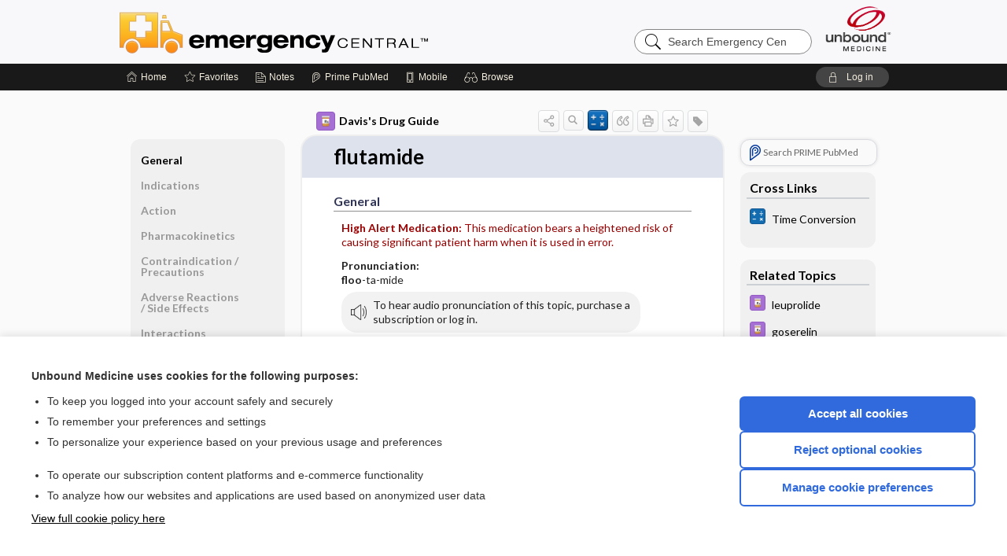

--- FILE ---
content_type: text/html; charset=UTF-8
request_url: https://emergency.unboundmedicine.com/emergency/view/Davis-Drug-Guide/51327/all/flutamide?refer=true
body_size: 8295
content:
<!DOCTYPE HTML><html lang="en"><head><meta http-equiv="Content-Type" content="text/html; charset=UTF-8"><title>Flutamide&nbsp; (Eulexin) | Davis’s Drug Guide</title><meta charset="utf-8"><meta name="viewport" content="width=device-width, initial-scale=1.0"><meta name="apple-itunes-app" content="app-id=348981406, affiliate-data=pt=10583&amp;ct=emergency"><base href="https://emergency.unboundmedicine.com/emergency/"><script>const generateRandomString = (length) => [...Array(length)].map(() => 'ABCDEFGHIJKLMNOPQRSTUVWXYZabcdefghijklmnopqrstuvwxyz0123456789'[Math.floor(Math.random() * 62)]).join('');window.unbound_version=("26.01.21_03" == "[BUILD]") ? generateRandomString(8) : "26.01.21_03"</script><link rel="manifest" href="https://emergency.unboundmedicine.com/emergency/pramanifest"><meta name="google-site-verification" content=""><link rel="icon" type="image/png" href="https://emergency.unboundmedicine.com/emergency/repview?type=598-1020&amp;name=13_1238013_Standard"><link rel="apple-touch-icon" href="https://emergency.unboundmedicine.com/emergency/repview?type=598-1020&amp;name=13_1238013_Standard"><meta name="description" content="Find information on Flutamide&nbsp; (Eulexin) in Davis’s Drug Guide including dosage, side effects, interactions, nursing implications, mechanism of action, half life, administration, and more. Davis Drug Guide PDF."><meta property="og:title" content="Flutamide&nbsp; (Eulexin) | Davis’s Drug Guide"><meta property="og:url" content="https://emergency.unboundmedicine.com/emergency/view/Davis-Drug-Guide/51327/all/flutamide?refer=true"><meta property="og:image" content="https://emergency.unboundmedicine.com/emergency/cati/i72/277.png?v=273"><meta property="og:description" content="Find information on Flutamide&nbsp; (Eulexin) in Davis’s Drug Guide including dosage, side effects, interactions, nursing implications, mechanism of action, half life, administration, and more. Davis Drug Guide PDF."><link rel="stylesheet" type="text/css" href="./css/s_screen.css?v=26.01.21_03"><link rel="stylesheet" type="text/css" href="./css/commonCss.css?v=26.01.21_03"><link id="category-css" rel="stylesheet" type="text/css" href="https://emergency.unboundmedicine.com/emergency/catcss/277/273/css"><link href="https://fonts.googleapis.com/css?family=Lato:300,400,700,900" rel="stylesheet" type="text/css"><script language="JavaScript" src="./js/bundle/GdprConsent.js?v=26.01.21_03" type="text/javascript"></script><script>window.dataLayer = window.dataLayer || [];function gtag(){dataLayer.push(arguments);}gtag('consent', 'default', {'analytics_storage': 'denied','ad_storage': 'denied'});</script><script>(async function() { await window.gdpr.loadPreferences(); window.gdpr.updateGTMConsent(); })();</script><script>window.gdpr.setupGoogleTagManager('GTM-KX9RJWS');</script><script language="JavaScript" src="./js/runFirst.js?v=26.01.21_03" type="text/javascript"></script><script language="JavaScript" src="./js/jquery-3.5.1.min.js" type="text/javascript"></script><script language="JavaScript" defer="true" src="./js/jquery-ui-1.13.2.min.js" type="text/javascript"></script><script language="JavaScript" src="./js/jquery.cookie.js" type="text/javascript"></script><script language="JavaScript" defer="true" src="./js/bundle/runtime.js?v=26.01.21_03" type="text/javascript"></script><script language="JavaScript" defer="true" src="./js/bundle/ubLib.js?v=26.01.21_03" type="text/javascript"></script><script language="JavaScript" src="./js/androidinstallprompt.js?v=26.01.21_03" type="text/javascript"></script><script language="JavaScript" src="./repview?type=277-273&amp;name=ddg" type="text/javascript"></script><script language="JavaScript" defer="true" src="./js/bundle/ConsentBanner.js?v=26.01.21_03" type="text/javascript"></script></head><body data-authcat="anonymous" data-open="" abstyle="light" root-web-url="https://www.unboundmedicine.com" data-cmd="view" data-assist-debug="false" abc-welcome-style="btest" data-attempted="" class=" newFonts"><noscript><iframe src="https://www.googletagmanager.com/ns.html?id=GTM-KX9RJWS" height="0" width="0" style="display:none;visibility:hidden"></iframe></noscript><header><div id="android-native-install-prompt" appname="emergency"><div style="display:none;" data-gtm="appbanner-playstore-install" id="android-installed-gtm-button"></div><div style="display:none;" data-gtm="appbanner-playstore-cancel" id="android-cancel-gtm-button"></div><div style="display:none;" data-gtm="appbanner-playstore-show" id="android-show-gtm-button"></div><div id="close-android-native-install-prompt" role="button" aria-label="close install banner" data-gtm="appbanner-playstore-X"><img alt="close android install prompt" src="./images/closex.png"></div><div data-gtm="appbanner-playstore-click" id="android-native-install-prompt-activate"><img style="max-height:100%;" src="https://emergency.unboundmedicine.com/emergency/repview?type=598-1020&amp;name=6_1238013_Standard" alt="Device showcase"><div style="font-size:18px;color:#000;padding: 0 10px;">Download the app!</div><div style="font-size:18px;color:#226ece;margin-left:auto;">INSTALL</div></div></div><script type="text/javascript">checkBanners();</script><div id="header"><div class="skipnav"><a href="./view/Davis-Drug-Guide/51327/all/flutamide#document-navigation">Skip to main content navigation</a><a href="./view/Davis-Drug-Guide/51327/all/flutamide#document-body">Skip to main content</a></div><div role="banner" id="banner"><a aria-label="Unbound Medicine" href="https://www.unboundmedicine.com" class="ub-home"></a><form action="https://emergency.unboundmedicine.com/emergency//search" method="GET" name="searchform" id="banner-search"><input type="hidden" name="st" value="OSS"><div class="banner-search-input-wrapper"><label for="banner-search-field" class="visuallyhidden">Search Emergency Central</label><input type="text" id="banner-search-field" class="search" autocomplete="off" name="q" value="" placeholder="Search Emergency Central"><input value="" type="submit"></div></form><a href="https://emergency.unboundmedicine.com/emergency" class="app-home" style="background-image: url(&#34;https://emergency.unboundmedicine.com/emergency/repview?type=598-1020&amp;name=10_1238013_Standard&#34;);">Emergency Central</a></div></div><div id="subheader"><div id="message-box"></div><nav aria-label="main" id="navigation" role="navigation" color_template="emergency"><div class="burgerButton"><span class="burger"></span></div><ul id="navlist"><li id="home-link" title="Home"><a aria-label="Home" href="https://emergency.unboundmedicine.com/emergency/"><span class="text fullScrOnly">Home</span></a></li><li id="fav-link" title="Favorites"><a class="favorites-link" id="favorites-link" href="https://emergency.unboundmedicine.com/emergency/favorites"><span class="text">Favorites</span></a></li><li id="notes-link" title="Notes"><a class="notes-link" href="https://emergency.unboundmedicine.com/emergency/notes"><span class="text">Notes</span></a></li><li id="prime-link" title="Prime PubMed" class=""><a aria-label="Prime" href="https://emergency.unboundmedicine.com/emergency/prime"><span class="text">Prime<span class="fullScrOnly"> PubMed</span></span></a></li><li id="mobile-link" title="Mobile"><a href="https://emergency.unboundmedicine.com/emergency/mobile" data-ckey=""><span class="text">Mobile</span></a></li><li id="browse-list" title="Browse"><a role="button" aria-label="Browse" tabindex="0" id="browse-link"><span class="text fullScrOnly">Browse</span></a></li></ul><div id="greeting"><span id="greeting-text"><span class="text"><span class="textContents"></span><span class="textRepeat"></span></span></span><span class="gradientOverlay"></span><a role="button" tabindex="0" id="logout" rel="nofollow" title="Log In" data-gtm="login-launch" class="quick-login"><span>Log in</span></a></div></nav></div></header><main role="main" id="page" class="group"><div id="browse-list-drop"></div><div id="content" class="unloaded"><div id="stickyHide" style="display: none;"></div><article aria-label="document" id="document-body" class="centercolumn"><span id="document-info" data-catcode="277" data-code="51327" data-type="FTD" data-proj_version="273"></span><div id="cat-title-box"><div id="document-category"><a href="./index/Davis-Drug-Guide/All_Topics/A"><img alt="Davis's Drug Guide" src="./cati/i108/277.png?v=273">Davis's Drug Guide</a></div><div class="action-manager "><a id="share" data-gtm="record-icon-share" role="button" tabindex="0" aria-label="Sharing Options" aria-expanded="false" aria-controls="sharing-options" title="Share"></a><div role="region" aria-hidden="true" id="sharing-options"><ul class="share"><li><a id="share-email" data-gtm="record-icon-share-email" aria-label="Share via E-Mail" data-subject="I%20thought%20you%20would%20find%20this%20interesting" data-term="flutamide" data-myurl="https://emergency.unboundmedicine.com/emergency/view/Davis-Drug-Guide/51327/all/flutamide%3Frefer=true" href="mailto:?body=I%20thought%20you%20would%20find%20this%20interesting%3A%20%0D%0A%0D%0Aflutamide%20-%20https://emergency.unboundmedicine.com/emergency/view/Davis-Drug-Guide/51327/all/flutamide%3Frefer=true&amp;subject=I%20thought%20you%20would%20find%20this%20interesting"></a></li><li><a id="share-fb" rel="nofollow" data-gtm="record-icon-share-fb" aria-label="Share on Facebook" href="https://www.facebook.com/sharer.php?u=https://emergency.unboundmedicine.com/emergency/view/Davis-Drug-Guide/51327/all/flutamide%3Frefer=true" target="sharing"></a></li></ul></div><a id="action-search" data-gtm="record-icon-search" role="button" tabindex="0" aria-label="Search Content" aria-expanded="false" aria-controls="sharing-options" title="Search Davis's Drug Guide"></a><a id="calculator-link" data-gtm="record-icon-calc" role="button" tabindex="0" aria-label="Calculators" title="Calculators"></a><div class="tooltip"><img src="./images/tooltip-triangle.png" alt=""><p></p></div><a id="cite" data-gtm="record-icon-cite" role="button" tabindex="0" rel="nofollow" title="Create Citation"></a><a id="print" data-gtm="record-icon-print" role="button" aria-label="Print" href="https://emergency.unboundmedicine.com/emergency/pview/Davis-Drug-Guide/51327/all/flutamide" title="Print PDF" rel="nofollow"></a><span id="favorite-status" data-gtm="record-icon-fav" data-favid="FTD-277-51327" role="button" tabindex="0" aria-label="Favorite Star" data-catcode="277" data-code="51327" data-page="all" data-toc="0" data-type="FTD" aria-pressed="false" title="Not Favorite"></span><a id="taglist" data-gtm="record-icon-tag" role="button" tabindex="0" class="tagged" title="Tag Record"></a><div class="tagging-box contentview-tagging-box" role="dialog" aria-label="Tag this record"><div class="tagging-box-inner"><h1>Tags</h1><input aria-labelledby="tag-document-label" type="text" id="tag-list" data-id=""><p id="tag-document-label">Type your tag names separated by a space and hit enter</p><div class="existing-tag-list"></div></div></div><div id="cat-search-popup" class="hidden-search"><div id="category-search" class=""><form action="./search" method="GET" name="searchform" id="search-category"><input type="hidden" name="st" value="OSS"><input type="hidden" name="catcode" value="277"><div class="category-search-input-wrapper"><input value="" type="submit"><label for="category-search-field" class="visuallyhidden">Search Davis's Drug Guide</label><input type="text" id="category-search-field" class="search ui-autocomplete-input" autocomplete="off" name="q" value="" data-catcode="277" placeholder="Search Davis's Drug Guide"></div></form></div><div id="action-search-close">＋</div></div></div><div role="button" id="calculator-list-drop"></div></div><div class="doc-title-box"><div class="inner-box"><h1 id="document-title">flutamide</h1></div></div><div class="document-content"><div class="doc-content-inner"><div class="author"></div><div class="newLocked"><a name="page0" class="section-anchor" aria-hidden="true"><h2 class="section-title"><span class=" div">General</span></h2></a><a name="0" class="section-anchor" aria-hidden="true"><h2 class="section-title"><span class=" div">General</span></h2></a><section class="section" data-bodysectionnum="0"><h2 class="section-title"><div>General</div></h2><p><p><span class="alert"><b>High Alert Medication: </b>        This medication bears a heightened risk of causing significant patient harm when it is used in error.      </span></p><p><b>Pronunciation: </b><br><b>floo</b>-ta-mide</p><div class="locked-audio"><img role="presentation" alt="" class="locked-audio-icon" src=".//images/locked-audio.png"><span>To hear audio pronunciation of this topic, purchase a subscription or log in.</span></div><br><p><b>Trade Name(s)</b><ul><li class="discontinued">Eulexin</li></ul></p><p><b>Ther. Class.</b><p><p><a class="doclink" href="./view/Davis-Drug-Guide/50922/all/antineoplastics">antineoplastics</a></p></p></p><p><b>Pharm. Class.</b><p><p>antiandrogens</p></p></p></p></section><p style="text-align:center; padding-top: 10px" class="more2c"><span class="glasses"></span>There's more to see -- the rest of this topic is available only to subscribers.</p></div><div id="screenBackdrop"><div id="citationMan" role="dialog" aria-label="Citation Tool"><div class="citationFormats"><h3>Citation</h3><div class="citationFormat active" format="mla"><span class="citation" title="MLA format citation">Vallerand, April Hazard., et al. "Flutamide." <i>Davis's Drug Guide</i>, 19th ed., F.A. Davis Company, 2026. <i>Emergency Central</i>, emergency.unboundmedicine.com/emergency/view/Davis-Drug-Guide/51327/all/flutamide. </span></div><div class="citationFormat " format="ama"><span class="citation" title="AMA format citation">Vallerand AHA, Sanoski CAC,  . Flutamide. <i>Davis's Drug Guide</i>. F.A. Davis Company; 2026. https://emergency.unboundmedicine.com/emergency/view/Davis-Drug-Guide/51327/all/flutamide. Accessed January 22, 2026.</span></div><div class="citationFormat " format="apa"><span class="citation" title="APA format citation">Vallerand, A. H., Sanoski, C. A., &amp; ,  (2026). Flutamide. In <i>Davis's Drug Guide</i> (19th ed.). F.A. Davis Company. https://emergency.unboundmedicine.com/emergency/view/Davis-Drug-Guide/51327/all/flutamide</span></div><div class="citationFormat " format="vancouver"><span class="citation" title="VANCOUVER format citation">Vallerand AHA, Sanoski CAC,  . Flutamide [Internet]. In: <i>Davis's Drug Guide</i>. F.A. Davis Company; 2026. [cited 2026 January 22]. Available from: https://emergency.unboundmedicine.com/emergency/view/Davis-Drug-Guide/51327/all/flutamide.</span></div></div><div id="citationToolbar"><div class="notes"><span class="note ama">* Article titles in AMA citation format should be in sentence-case</span></div><button class="copy" title="Copy to clipboard">Copy</button><button class="download" title="Download .ris file">Download</button><select id="citationSelect" def="mla"><option selected="true" format="mla">MLA</option><option format="ama">AMA</option><option format="apa">APA</option><option format="vancouver">VANCOUVER</option></select></div><div id="risFile">TY  -  ELEC
T1  -  flutamide
ID  -  51327
A1  -  Sanoski,Cynthia A,
AU  -  Vallerand,April Hazard,
AU  -  ,,

BT  -  Davis's Drug Guide
UR  -  https://emergency.unboundmedicine.com/emergency/view/Davis-Drug-Guide/51327/all/flutamide
PB  -  F.A. Davis Company
ET  -  19
DB  -  Emergency Central
DP  -  Unbound Medicine
ER  -  
</div></div></div><div id="inlinePview"><div class="pviewContent"></div></div></div></div></article><div id="try-now-dialog" class="try-now-dialog" style="display:none;"><div class="try-now-close" icon-name="close" data-icon=""></div><div class="try-now-title">Try the app for free!</div><p><strong>1. Download</strong> the Emergency Central app by <span class="red">Unbound Medicine</span></p><p style="margin-top:10px">2. Select <strong>Try/Buy</strong> and follow instructions to begin your free 30-day trial</p><span class="small">You can cancel anytime within the 30-day trial, or continue using Emergency Central to begin a 1-year subscription ($39.95)</span><div class="stores" style=""><div class="store-item"><a href="https://itunes.apple.com/us/app/id348981406?mt=8&amp;pt=10583&amp;ct=PricingGrid%testid%" class="appleStore" target="app_store"><span class="apple-icon"></span><img alt="Appstore" data-gtm="try-now-appstore" class="storeLink" src="./images/ios-appstore-badge.png"></a></div><div class="store-item"><a href="https://play.google.com/store/apps/details?id=com.unbound.android.ubemi" class="googleStore" target="gplay_store"><span class="android-icon"></span><img alt="Google Play" data-gtm="try-now-playstore" class="storeLink" src="./images/google-play-badge.png"></a></div></div></div><aside id="document-sidebar" class="sidebarScroll"><div class="inner-wrapper"><div class="rnbu"><a id="prime-search-link" rel="nofollow" class="primeLogo search med-link" href="https://unboundmedicine.com/prime?st=M&amp;keywords=flutamide"><span class="link-text">Search PRIME PubMed</span></a></div><div id="crosslinks" class="sidebox"><div class="sidebox-title"><h2>Cross Links</h2></div><div class="inner-box"><div class="sidebox-list"><div class="sidebox-list-item"><a class="sidebox-link xlink " data-gtm="crosslink-click" aria-label="calculators" href="./view/calculators/134002/all/Time_Conversion" title="calculators - Time Conversion"><span class="sblink-img"><img alt="calculators icon" src="./cati/i108/384.png?v=222"></span><span class="sblink-text">Time Conversion</span></a></div></div></div><div class="bottom"></div></div><div id="related-content" class="sidebox"><div class="sidebox-title"><h2>Related Topics</h2></div><div class="inner-box"><div class="sidebox-list"><div class="sidebox-list-item"><a data-gtm="relatedtopic-click" title="Davis's Drug Guide - leuprolide" href="./view/Davis-Drug-Guide/51440/all/leuprolide"><span class="sblink-img"><img alt="Davis's Drug Guide icon" src="./cati/i108/277.png?v=273"></span><span class="sblink-text">leuprolide</span></a></div><div class="sidebox-list-item"><a data-gtm="relatedtopic-click" title="Davis's Drug Guide - goserelin" href="./view/Davis-Drug-Guide/51365/all/goserelin"><span class="sblink-img"><img alt="Davis's Drug Guide icon" src="./cati/i108/277.png?v=273"></span><span class="sblink-text">goserelin</span></a></div><div class="sidebox-list-item"><a data-gtm="relatedtopic-click" title="Diagnosaurus - Gynecomastia" href="./view/Diagnosaurus/114293/all/Gynecomastia"><span class="sblink-img"><img alt="Diagnosaurus icon" src="./cati/i108/359.png?v=110"></span><span class="sblink-text">Gynecomastia</span></a></div><div class="sidebox-list-item"><a data-gtm="relatedtopic-click" title="Davis's Drug Guide - BUPivacaine" href="./view/Davis-Drug-Guide/109285/all/BUPivacaine"><span class="sblink-img"><img alt="Davis's Drug Guide icon" src="./cati/i108/277.png?v=273"></span><span class="sblink-text">BUPivacaine</span></a></div><div class="sidebox-list-item"><a data-gtm="relatedtopic-click" title="Davis's Drug Guide - lidocaine/prilocaine" href="./view/Davis-Drug-Guide/51447/all/lidocaine_prilocaine"><span class="sblink-img"><img alt="Davis's Drug Guide icon" src="./cati/i108/277.png?v=273"></span><span class="sblink-text">lidocaine/prilocaine</span></a></div><div class="sidebox-list-item"><a data-gtm="relatedtopic-click" title="Davis's Drug Guide - Update Information" href="./view/Davis-Drug-Guide/50998/all/Update_Information"><span class="sblink-img"><img alt="Davis's Drug Guide icon" src="./cati/i108/277.png?v=273"></span><span class="sblink-text">Update Information</span></a></div><div class="sidebox-list-item"><a data-gtm="relatedtopic-click" title="Davis's Drug Guide - LIDOCAINE" href="./view/Davis-Drug-Guide/51446/all/LIDOCAINE"><span class="sblink-img"><img alt="Davis's Drug Guide icon" src="./cati/i108/277.png?v=273"></span><span class="sblink-text">LIDOCAINE</span></a></div><div class="sidebox-list-item"><a data-gtm="relatedtopic-click" title="Davis's Drug Guide - BUPivacaine liposomal" href="./view/Davis-Drug-Guide/110967/all/BUPivacaine_liposomal"><span class="sblink-img"><img alt="Davis's Drug Guide icon" src="./cati/i108/277.png?v=273"></span><span class="sblink-text">BUPivacaine liposomal</span></a></div><div class="sidebox-list-item"><a data-gtm="relatedtopic-click" title="Davis's Drug Guide - ROPivacaine" href="./view/Davis-Drug-Guide/109327/all/ROPivacaine"><span class="sblink-img"><img alt="Davis's Drug Guide icon" src="./cati/i108/277.png?v=273"></span><span class="sblink-text">ROPivacaine</span></a></div><div class="sidebox-list-item"><a data-gtm="relatedtopic-click" title="Davis's Drug Guide - antineoplastics" href="./view/Davis-Drug-Guide/50922/all/antineoplastics"><span class="sblink-img"><img alt="Davis's Drug Guide icon" src="./cati/i108/277.png?v=273"></span><span class="sblink-text">antineoplastics</span></a></div></div></div><div class="bottom"></div></div></div></aside><nav aria-label="document" id="document-navigation" class="sidebarScroll "><div class="inner-wrapper"><div id="doc-nav-inner" class="fulldoc"><div class="doc-root-node nav-block parent firstload" id="current-node"><a href="./view/Davis-Drug-Guide/51327/all/flutamide" rel="nofollow">flutamide</a></div><div class="nav-block parent" anchor="0"><a href="./view/Davis-Drug-Guide/51327/all/flutamide#0" rel="nofollow">General</a></div><div class="nav-block parent" anchor="1"><a href="./view/Davis-Drug-Guide/51327/all/flutamide#1" rel="nofollow">Indications</a></div><div class="nav-block parent" anchor="2"><a href="./view/Davis-Drug-Guide/51327/all/flutamide#2" rel="nofollow">Action</a></div><div class="nav-block parent" anchor="3"><a href="./view/Davis-Drug-Guide/51327/all/flutamide#3" rel="nofollow">Pharmacokinetics</a></div><div class="nav-block parent" anchor="4"><a href="./view/Davis-Drug-Guide/51327/all/flutamide#4" rel="nofollow">Contraindication ​/ ​Precautions</a></div><div class="nav-block parent" anchor="5"><a href="./view/Davis-Drug-Guide/51327/all/flutamide#5" rel="nofollow">Adverse Reactions ​/ ​Side Effects</a></div><div class="nav-block parent" anchor="6"><a href="./view/Davis-Drug-Guide/51327/all/flutamide#6" rel="nofollow">Interactions</a></div><div class="nav-block parent" anchor="7"><a href="./view/Davis-Drug-Guide/51327/all/flutamide#7" rel="nofollow">Route ​/ ​Dosage</a></div><div class="nav-block parent" anchor="8"><a href="./view/Davis-Drug-Guide/51327/all/flutamide#8" rel="nofollow">Availability (generic available)</a></div><div class="nav-block parent" anchor="9"><a href="./view/Davis-Drug-Guide/51327/all/flutamide#9" rel="nofollow">Assessment</a></div><div class="nav-block parent" anchor="10"><a href="./view/Davis-Drug-Guide/51327/all/flutamide#10" rel="nofollow">Implementation</a></div><div class="nav-block parent" anchor="11"><a href="./view/Davis-Drug-Guide/51327/all/flutamide#11" rel="nofollow">Patient ​/ ​Family Teaching</a></div><div class="nav-block parent" anchor="12"><a href="./view/Davis-Drug-Guide/51327/all/flutamide#12" rel="nofollow">Evaluation ​/ ​Desired Outcomes</a></div></div><div class="nav-handle"></div><div class="vis_test"></div></div></nav></div></main><div id="expired-dialog" class="expired-dialog" style="display:none;"><div class="expired-close" icon-name="close" data-icon=""></div><div class="expired-title">Your free 1 year of online access expired <span id="exp-dialog-date">&nbsp;</span>.</div><p style="margin-bottom:20px">Want to regain access to Emergency Central?</p><p style="margin-top:10px"><button onclick="ubLib.webappModule.hideDialog('expired');ubLib.webappModule.showDialog('expiration-renew');" class="blue-button">Renew my subscription</button></p><p style="margin-top:10px"><button onclick="ubLib.webappModule.hideDialog('expired');" class="white-button">Not now - I'd like more time to decide</button></p></div><div id="loginPopupHolder"><div id="loginPopup"><div class="close" data-gtm="login-X" role="button" tabindex="0"></div><div class="loginTitle"><h2><span class="text">Log in to </span><span class="appName">Emergency Central</span></h2></div><div class="login-alert"></div><div id="forgotpassword"><div class="learnmoreBlock toggleableContainer expanded"><form action="https://emergency.unboundmedicine.com/lookupjson" id="form1" method="post" name="form1"><input name="subcmd" type="hidden" value="preset"><input name="ns" type="hidden" value="ubemerg"><input name="authentProduct" type="hidden" value="emergency"><label for="username"><h2 class="toggle"><span>Forgot Your Password?</span></h2><span class="text toggleable">Enter your username below and we'll send you an email explaining how to change your password.</span></label><div class="inputs toggleable"><input autocapitalize="off" autocorrect="off" id="username" name="username" size="30" type="text" placeholder="Username" required="true"><span class="text">Note: Your username may be different from the email address used to register your account.</span><div id="recaptcha-form1" class="recaptcha-container"></div><input class="request button-css_grey" type="submit" value="Request password reset"></div></form></div><div class="learnmoreBlock toggleableContainer"><form action="https://emergency.unboundmedicine.com/lookupjson" id="form2" method="post" name="form2"><input name="subcmd" type="hidden" value="lu"><input name="ns" type="hidden" value="ubemerg"><input name="authentProduct" type="hidden" value="emergency"><label for="fu_email"><h2 class="toggle"><span>Forgot Your Username?</span></h2><span class="text toggleable hide">Enter your email below and we'll resend your username to you.</span></label><div class="inputs toggleable hide"><input autocapitalize="off" autocorrect="off" id="fu_email" name="email" size="30" type="email" placeholder="emailaddress@email.com" required="true" pattern=".+@.+" title="emailaddress@email.com"><div id="recaptcha-form2" class="recaptcha-container"></div><input class="request button-css_grey" type="submit" value="Request username"></div></form></div><div class="learnmoreBlock"><h2>Contact Support</h2><div class="text">If you need further assistance, please contact Support.</div><ul class="supportLinks"><li id="web"><span class="icon"></span><a href="https://www.unboundmedicine.com/support">unboundmedicine.com/support</a></li><li id="ub_email"><span class="icon"></span><a href="mailto:support@unboundmedicine.com?subject= Support - ucentral">support@unboundmedicine.com</a></li><li id="phone"><span class="icon"></span><div class="phoneStuff"><span class="phoneNum">610-627-9090</span><span class="phoneTime">(Monday - Friday, 9 AM - 5 PM EST.)</span></div></li></ul></div><div id="fpSentMsg"><div class="img"><span class="text"></span></div><div class="pass-msg"><span class="text">Password reset sent</span></div><div class="uname-msg"><span class="text">Username sent</span></div></div></div><div class="login-box"><form action="./home" id="popup-login" method="post"><div class="inputs"><input type="hidden" name="login" value="true"><div class="txt-inputs" style="order:1"><input type="text" name="username" id="popup-username" aria-label="Username (required)" placeholder="Username" autocorrect="off" autocapitalize="off" required="true" aria-required="true"><div class="password-holder"><input type="password" name="password" id="popup-password" value="" aria-label="Password (required)" placeholder="Password" autocomplete="off" autocorrect="off" autocapitalize="off" required="true" aria-required="true"><span class="show-passwd" title="Show password"></span></div></div><div class="checkboxes" style="order:2"><input aria-labelledby="popup-remember-label" type="checkbox" id="popup-remember" name="remember" value="true" class="responsiveCheckbox" data-gtm="login-remember-me"><label id="popup-remember-label" for="popup-remember">Remember Me</label></div><div class="buttons" style="order:3"><input type="submit" id="popup-login-button" value="Log in" data-gtm="login-submit" class="button"></div><div class="fp-links"><span tabindex="0" id="popup-forgot-password" data-gtm="login-forgot">Forgot your username or password?</span></div></div></form></div><div class="login-footer"><div class="holder"><div class="image"><img src="https://emergency.unboundmedicine.com/emergency/repview?type=598-1020&amp;name=14_1238013_Standard" type="598-1020" name="14_1238013_Standard" alt="Purchase Emergency Central"></div><div class="textStuff"><div class="topTxt"><span class="text">New to Emergency Central?</span></div><div class="bottomTxt"><a href="https://unboundmedicine.com/markred/EmerCenLogin?utm_source=emergc&amp;utm_medium=web&amp;utm_campaign=login" data-gtm="login-purchase">Puchase a subscription</a></div></div></div></div></div><div id="uCantDoDat"><div class="header"><span class="headImg"><img src="" alt=""></span><span class="headTxt"></span></div><div class="mainMsg"><span class="reqMsg">A Emergency Central subscription is required to </span><span class="reqActions"></span></div><div class="actions"><div class="action"><span class="text">Already have an account?</span><span class="logIn doIt quick-login" data-gtm="login-launch">Log In</span></div><div class="login-footer"><div class="holder"><div class="image"><img src="https://emergency.unboundmedicine.com/emergency/repview?type=598-1020&amp;name=14_1238013_Standard" type="598-1020" name="14_1238013_Standard" alt="Purchase Emergency Central"></div><div class="textStuff"><div class="topTxt"><span class="text">New to Emergency Central?</span></div><div class="bottomTxt"><a href="https://unboundmedicine.com/markred/EmerCenLogin?utm_source=emergc&amp;utm_medium=web&amp;utm_campaign=login" data-gtm="login-purchase">Puchase a subscription</a></div></div></div></div></div></div><div id="loginBackdrop" data-gtm="login-X"></div></div><div class="footerPopup" id="locked-popup"><div class="fpContent vertical"><div class="bigmessage">Want to read the entire topic?</div><div class="buttons"><a webapp="emergency" data-gtm="locked-purchase-banner" href="https://www.unboundmedicine.com/markred/unlockEC" title="Subscribe Now" class="filled button  subscribe" target="_blank">Purchase a subscription</a><span class="button hollow quick-login" data-gtm="locked-login-banner" buttonType="hollow" title="I'm already a subscriber">I’m already a subscriber</span></div><div class="smallmessage"><a href="./index/Davis-Drug-Guide/Sample_Entries" title="Browse sample entries">Browse sample topics</a></div></div></div><script type="text/javascript">checkFooterPopups();</script><footer role="contentinfo"><div id="footer-links"><a href="https://www.unboundmedicine.com" id="corporate-logo"><img src="https://emergency.unboundmedicine.com/emergency/./images/unboundlogo.png" alt="Unbound Medicine logo"></a><div class="linkBlocks"><ul><li><a href="./" target="_top" id="footer-first">Home</a></li><li><a href="https://www.unboundmedicine.com/contact?svar=a%7cub&amp;svar=c%7cemerg">Contact Us</a></li></ul><ul><li><a href="javascript:ubLib.webappModule.oW('https://www.unboundmedicine.com/privacy','_blank',580,720,'yes');">Privacy / Disclaimer</a></li><li><a href="javascript:ubLib.webappModule.oW('https://www.unboundmedicine.com/terms_of_service','_blank',580,720,'yes');">Terms of Service</a></li></ul><ul><li><a role="button" tabindex="0" id="footer-last" rel="nofollow" class="quick-login">Log in</a></li><li><a href="#" onclick="showCookieSettings(); return false;" rel="nofollow">Cookie Preferences</a></li></ul></div><p class="copyright">© 2000–2026 Unbound Medicine, Inc. All rights reserved</p><div id="connect"><h2>CONNECT WITH US</h2><p><a rel="noopener" data-icon="" id="facebook" href="https://www.facebook.com/unboundmedicineinc" target="_blank">facebook</a><a rel="noopener" data-icon="" id="instagram" href="https://www.instagram.com/unboundmedicine/" target="_blank">instagram</a><a rel="noopener" data-icon="" id="youtube" href="https://www.youtube.com/unboundmedicine" target="_blank">youtube</a><a rel="noopener" data-icon="" id="linkedin" href="https://www.linkedin.com/company/unbound-medicine" target="_blank">LinkedIn</a></p></div></div><span style="display:none;">26.01.21-26.01.21_03</span></footer><script type="text/javascript">window.addEventListener('DOMContentLoaded', function(event) {if (window.gdpr && window.gdpr.hasAnalyticsConsent && window.gdpr.hasAnalyticsConsent()) {typeof gtag === 'function' && gtag('event', 'page_view',{page_title: 'flutamide | Davis Drug Guide', 'page_location': window.removeSensitiveParams(['akey','ck','q']),content_id: '51327',cat_code: '277'});}ubLib.dialogsModule.init();ubLib.loginModule.init();if(typeof ubLib.autocompleteModule.init === 'function'){ubLib.autocompleteModule.init();}ubLib.webappModule.init();ubLib.contentModule.initContent();ubLib.notesModule.init({enabled:false, glimpse:true});ubLib.catoutlineModule.init();});</script></body></html>